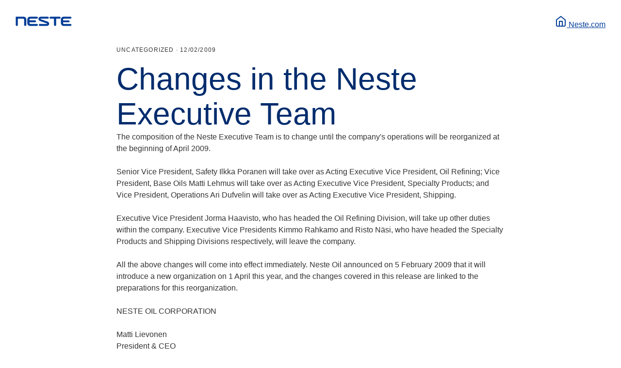

--- FILE ---
content_type: text/html
request_url: https://www.neste.com/news/changes-in-the-neste-executive-team
body_size: 16669
content:
<!doctype html>
<html lang="en">

<head>
  <meta charset="utf-8">
  <meta name="viewport" content="width=device-width, initial-scale=1">
  <title>Changes in the Neste Executive Team</title>
  <meta name="description" content="The composition of the Neste Executive Team is to change until the company's operations will be reorganized at the beginning of April 2009.  Senior Vice President, Safety Ilkka Poranen will take over">

  <meta property="og:title" content="Changes in the Neste Executive Team">
  <meta property="og:type" content="website">
  <meta property="og:url" content="https://neste.com/news/changes-in-the-neste-executive-team">
  <meta property="og:image" content="/images/neste.png">

  <link rel="canonical" href="https://neste.com/news/changes-in-the-neste-executive-team" />
  <link rel="alternate" hreflang="en" href="https://neste.com/news/changes-in-the-neste-executive-team" />
  <link rel="icon" type="image/svg+xml" href="/images/favicon.svg">

  <style>
    :root {
      --content-width: 50rem;
      --font-family: 'Helvetica Neue', Helvetica, Arial, sans-serif;

      --font-heading-1-small: 400 2.5rem/1.1 var(--font-family);
      --font-heading-2-small: 400 2rem/1.25 var(--font-family);
      --font-heading-3-small: 400 1.75rem/1.42857143 var(--font-family);
      --font-heading-4-small: 500 1.5rem/1.33333333 var(--font-family);
      --font-heading-5-small: 700 1.125rem/1.33333333 var(--font-family);
      --font-heading-6-small: 700 1rem/1.5 var(--font-family);

      --font-heading-1-large: 400 4rem/1.125 var(--font-family);
      --font-heading-2-large: 400 3rem/1.16666667 var(--font-family);
      --font-heading-3-large: 400 2.625rem/1.14285714 var(--font-family);
      --font-heading-4-large: 400 2rem/1.25 var(--font-family);
      --font-heading-5-large: 500 1.5rem/1.33333333 var(--font-family);
      --font-heading-6-large: 500 1.25rem/1.2 var(--font-family);

      --font-body-small: 400 0.875rem/1.71428571 var(--font-family);

      --neste-blue-default: #003C96;
      --neste-blue-dark: #012c6d;
      --neutral-lighter: #e0e3e4;
      --text-primary: #333;
      --white: #fff;

      --size-0: 4px;
      --size-1: 8px;
      --size-2: 16px;

      --radius-normal: 4px;
    }

    html {
      -webkit-font-smoothing: antialiased;
      -moz-osx-font-smoothing: grayscale;
      text-rendering: optimizeLegibility;
      color: var(--text-primary);
      font-family: var(--font-family);
      line-height: 1.5;
    }

    body {
      padding: 24px;
    }

    header, footer, a, a * {
      color: var(--neste-blue-default) !important;
    }

    main :is(a, a *) {
      text-decoration: underline !important;
    }

    header, footer {
      display: flex;
      justify-content: space-between;
      align-items: center;
    }

    :is(header, footer) a {
      display: flex;
      align-items: center;
      gap: 0.5rem;
      text-decoration: none;
      font-weight: 500;
    }

    footer {
      margin: 0 auto;
      max-width: var(--content-width);
    }

    main {
      margin: 2rem auto;
      max-width: var(--content-width);
    }

    small {
      font: 500 0.75rem/1.33333333 var(--font-family);
      letter-spacing: 0.1em;
      text-transform: uppercase;
      margin-bottom: 1rem;
      display: block;
    }

    h1, h2, h3, h4, h5, h6 {
      color: var(--neste-blue-dark);
      margin: 0;
    }

    h1 { font: var(--font-heading-1-small); }
    h2 { font: var(--font-heading-2-small); }
    h3 { font: var(--font-heading-3-small); }
    h4 { font: var(--font-heading-4-small); }
    h5 { font: var(--font-heading-5-small); }
    h6 { font: var(--font-heading-6-small); }

    @media screen and (min-width: 769px) {
      h1 { font: var(--font-heading-1-large); }
      h2 { font: var(--font-heading-2-large); }
      h3 { font: var(--font-heading-3-large); }
      h4 { font: var(--font-heading-4-large); }
      h5 { font: var(--font-heading-5-large); }
      h6 { font: var(--font-heading-6-large); }
    }

    img {
      max-width: 100%;
    }

    .tags {
      display: flex;
      gap: var(--size-1);
      flex-wrap: wrap;
      margin: var(--size-2) 0;
      padding: 0;
      list-style: none;
    }

    .tags li {
      margin: 0;
      padding: var(--size-0) var(--size-1);
      border: 1px solid var(--neutral-lighter);
      border-radius: var(--radius-normal);
      color: var(--text-primary);
      background-color: var(--white);
      font: var(--font-body-small);
    }

    .attachments {
      font: var(--font-heading-4-small);
    }

    @media screen and (min-width: 769px) {
      .attachments {
        font: var(--font-heading-4-large);
      }
    }
  </style>
</head>

<body>
  <svg style="display: none">
    <defs>
      <symbol id="neste-logo" width="116" height="20" viewBox="0 0 116 20" fill="none">
        <path d="M0.943185 0.532902H16.6352C18.1072 0.534768 19.5183 1.12012 20.5594 2.16063C21.6004 3.20115 22.1864 4.61195 22.1889 6.08378V17.4513C22.1704 18.0138 21.9339 18.547 21.5294 18.9384C21.1249 19.3297 20.5841 19.5485 20.0213 19.5485C19.4585 19.5485 18.9177 19.3297 18.5132 18.9384C18.1087 18.547 17.8722 18.0138 17.8537 17.4513V6.59418C17.8518 6.05849 17.638 5.54532 17.259 5.16675C16.8799 4.78818 16.3665 4.57499 15.8307 4.57375H5.27607C5.22164 4.5728 5.16757 4.58279 5.11707 4.60311C5.06657 4.62343 5.02066 4.65367 4.98206 4.69205C4.94345 4.73043 4.91294 4.77617 4.89233 4.82655C4.87172 4.87693 4.86143 4.93093 4.86207 4.98536V17.4513C4.86207 18.0274 4.6332 18.5799 4.22581 18.9872C3.81842 19.3946 3.26588 19.6234 2.68975 19.6234C2.11361 19.6234 1.56107 19.3946 1.15368 18.9872C0.746292 18.5799 0.517423 18.0274 0.517423 17.4513V0.946867C0.516785 0.892128 0.527137 0.837818 0.547864 0.787151C0.568592 0.736484 0.599275 0.690491 0.638096 0.651892C0.676918 0.613293 0.723088 0.582875 0.773876 0.562436C0.824664 0.541998 0.879037 0.531955 0.933775 0.532902H0.943185ZM28.7118 12.2932C28.7108 12.2385 28.7209 12.1841 28.7413 12.1333C28.7617 12.0826 28.7922 12.0364 28.8308 11.9976C28.8694 11.9588 28.9154 11.9281 28.966 11.9074C29.0167 11.8866 29.071 11.8763 29.1258 11.8769H40.3955C40.8946 11.8769 41.3732 11.6787 41.7262 11.3258C42.0791 10.9729 42.2773 10.4943 42.2773 9.99526C42.2773 9.49622 42.0791 9.01761 41.7262 8.66473C41.3732 8.31185 40.8946 8.11361 40.3955 8.11361H29.1258C29.071 8.11456 29.0167 8.10452 28.9659 8.08408C28.9151 8.06364 28.8689 8.03322 28.8301 7.99462C28.7913 7.95602 28.7606 7.91003 28.7399 7.85936C28.7191 7.80869 28.7088 7.75439 28.7094 7.69965V6.59418C28.7085 6.32839 28.7602 6.06505 28.8615 5.81934C28.9629 5.57364 29.1119 5.35044 29.3 5.1626C29.4881 4.97477 29.7114 4.82603 29.9573 4.72497C30.2031 4.6239 30.4666 4.57251 30.7324 4.57375H43.9898C44.5257 4.57375 45.0396 4.36089 45.4186 3.98198C45.7975 3.60308 46.0104 3.08918 46.0104 2.55333C46.0104 2.01748 45.7975 1.50357 45.4186 1.12467C45.0396 0.745768 44.5257 0.532902 43.9898 0.532902H29.9208C28.4491 0.53477 27.0382 1.12019 25.9975 2.16078C24.9568 3.20136 24.3713 4.61217 24.3695 6.08378V13.9232C24.3713 15.3948 24.9568 16.8056 25.9975 17.8462C27.0382 18.8868 28.4491 19.4722 29.9208 19.4741H43.9827C44.5186 19.4741 45.0326 19.2612 45.4115 18.8823C45.7904 18.5034 46.0033 17.9895 46.0033 17.4537C46.0033 16.9178 45.7904 16.4039 45.4115 16.025C45.0326 15.6461 44.5186 15.4332 43.9827 15.4332H30.7347C30.4688 15.4342 30.2053 15.3825 29.9595 15.2812C29.7136 15.1798 29.4902 15.0309 29.3022 14.8429C29.1142 14.6548 28.9652 14.4315 28.8639 14.1856C28.7625 13.9398 28.7108 13.6764 28.7118 13.4105V12.2932ZM79.3444 17.4678C79.3444 18.0423 79.5727 18.5933 79.979 18.9995C80.3853 19.4058 80.9363 19.634 81.5109 19.634C82.0855 19.634 82.6365 19.4058 83.0428 18.9995C83.4491 18.5933 83.6773 18.0423 83.6773 17.4678V4.98536C83.6767 4.93072 83.687 4.87649 83.7075 4.82585C83.7281 4.77521 83.7585 4.72918 83.7971 4.69042C83.8356 4.65167 83.8815 4.62098 83.932 4.60014C83.9825 4.5793 84.0367 4.56873 84.0913 4.56905H90.9294C91.4653 4.56905 91.9792 4.35618 92.3582 3.97728C92.7371 3.59838 92.95 3.08447 92.95 2.54862C92.95 2.01277 92.7371 1.49887 92.3582 1.11997C91.9792 0.741064 91.4653 0.528198 90.9294 0.528198H72.13C71.5941 0.528198 71.0802 0.741064 70.7012 1.11997C70.3223 1.49887 70.1094 2.01277 70.1094 2.54862C70.1094 3.08447 70.3223 3.59838 70.7012 3.97728C71.0802 4.35618 71.5941 4.56905 72.13 4.56905H78.9281C78.9829 4.56842 79.0374 4.57875 79.0882 4.59945C79.139 4.62015 79.1851 4.65079 79.2239 4.68958C79.2627 4.72836 79.2933 4.77451 79.314 4.8253C79.3347 4.8761 79.3451 4.93052 79.3444 4.98536V17.4678ZM64.7486 14.4336C64.8475 14.4716 64.9328 14.5382 64.9936 14.6249C65.0543 14.7117 65.0878 14.8146 65.0897 14.9205C65.0897 14.9889 65.0761 15.0567 65.0499 15.12C65.0236 15.1832 64.9851 15.2406 64.9366 15.2889C64.8881 15.3372 64.8305 15.3754 64.7671 15.4014C64.7038 15.4274 64.6359 15.4406 64.5675 15.4403H50.0845C49.5486 15.4403 49.0347 15.6532 48.6557 16.0321C48.2768 16.411 48.0639 16.9249 48.0639 17.4607C48.0639 17.9966 48.2768 18.5105 48.6557 18.8894C49.0347 19.2683 49.5486 19.4811 50.0845 19.4811H64.7956C65.8621 19.486 66.896 19.1142 67.715 18.4313C68.534 17.7484 69.0855 16.7982 69.2723 15.7483C69.459 14.6985 69.269 13.6164 68.7358 12.6929C68.2025 11.7695 67.3602 11.064 66.3575 10.7009L51.8628 5.58279C51.7613 5.54727 51.6733 5.48114 51.611 5.39352C51.5486 5.3059 51.515 5.2011 51.5147 5.09356C51.5138 5.02523 51.5265 4.95741 51.5521 4.89407C51.5778 4.83073 51.6158 4.77316 51.664 4.72473C51.7122 4.67631 51.7696 4.638 51.8329 4.61208C51.8961 4.58615 51.9639 4.57312 52.0322 4.57375H66.4963C67.0322 4.57375 67.5462 4.36089 67.9251 3.98198C68.304 3.60308 68.5169 3.08918 68.5169 2.55333C68.5169 2.01748 68.304 1.50357 67.9251 1.12467C67.5462 0.745768 67.0322 0.532902 66.4963 0.532902H51.797C50.7517 0.536682 49.7399 0.902347 48.9338 1.56773C48.1276 2.23311 47.5768 3.15714 47.375 4.1827C47.1732 5.20827 47.3328 6.27207 47.8268 7.19323C48.3208 8.1144 49.1186 8.83607 50.0845 9.23555L64.7486 14.4336ZM97.9274 12.305C97.9268 12.2503 97.937 12.1961 97.9576 12.1455C97.9781 12.0948 98.0086 12.0488 98.0471 12.0101C98.0857 11.9713 98.1315 11.9406 98.1821 11.9198C98.2326 11.8989 98.2867 11.8884 98.3414 11.8887H109.611C110.11 11.8887 110.589 11.6904 110.942 11.3376C111.295 10.9847 111.493 10.5061 111.493 10.007C111.493 9.50798 111.295 9.02937 110.942 8.67649C110.589 8.32362 110.11 8.12537 109.611 8.12537H98.3414C98.2868 8.12633 98.2325 8.11627 98.1818 8.09581C98.1312 8.07534 98.0852 8.04488 98.0465 8.00625C98.0079 7.96762 97.9774 7.9216 97.957 7.87095C97.9365 7.82029 97.9264 7.76603 97.9274 7.71141V6.59418C97.9268 6.32848 97.9787 6.06528 98.0802 5.81971C98.1816 5.57415 98.3307 5.35107 98.5187 5.1633C98.7067 4.97553 98.9299 4.82678 99.1757 4.72561C99.4214 4.62443 99.6846 4.57282 99.9504 4.57375H113.208C113.744 4.57375 114.258 4.36089 114.637 3.98198C115.015 3.60308 115.228 3.08918 115.228 2.55333C115.228 2.01748 115.015 1.50357 114.637 1.12467C114.258 0.745768 113.744 0.532902 113.208 0.532902H99.1459C97.6741 0.53477 96.2632 1.12019 95.2225 2.16078C94.1819 3.20136 93.5964 4.61217 93.5945 6.08378V13.9232C93.597 15.3946 94.1827 16.8051 95.2232 17.8455C96.2638 18.886 97.6743 19.4716 99.1459 19.4741H113.208C113.744 19.4741 114.258 19.2612 114.637 18.8823C115.015 18.5034 115.228 17.9895 115.228 17.4537C115.228 16.9178 115.015 16.4039 114.637 16.025C114.258 15.6461 113.744 15.4332 113.208 15.4332H99.9504C99.6845 15.4339 99.4212 15.382 99.1755 15.2805C98.9298 15.1791 98.7065 15.0301 98.5185 14.8422C98.3306 14.6542 98.1816 14.431 98.0801 14.1853C97.9787 13.9396 97.9268 13.6763 97.9274 13.4105V12.2932" fill="currentColor"/>
      </symbol>
      <symbol id="home" width="24" height="24" viewBox="0 0 24 24" fill="none">
        <path fill-rule="evenodd" clip-rule="evenodd" d="M2.38606 8.21065L11.3861 1.21065C11.7472 0.929784 12.2528 0.929784 12.6139 1.21065L21.6139 8.21065C21.8575 8.4001 22 8.69141 22 9V20C22 21.6569 20.6569 23 19 23H5C3.34315 23 2 21.6569 2 20V9C2 8.69141 2.14247 8.4001 2.38606 8.21065ZM20 9.489L12 3.266L4 9.488V20C4 20.5128 4.38604 20.9355 4.88338 20.9933L5 21H19C19.5523 21 20 20.5523 20 20V9.489Z" fill="currentColor"/>
        <path d="M15 11C15.5128 11 15.9355 11.386 15.9933 11.8834L16 12V22C16 22.5523 15.5523 23 15 23C14.4872 23 14.0645 22.614 14.0067 22.1166L14 22V13H10V22C10 22.5128 9.61396 22.9355 9.11662 22.9933L9 23C8.48716 23 8.06449 22.614 8.00673 22.1166L8 22V12C8 11.4872 8.38604 11.0645 8.88338 11.0067L9 11H15Z" fill="currentColor"/>
      </symbol>
    </defs>
  </svg>

  <header>
    <a href="https://www.neste.com" title="Neste home" class="home-link">
      <svg aria-hidden="true" width="116" height="20" viewBox="0 0 116 20" fill="none">
        <use href="#neste-logo" />
      </svg>
    </a>

    <a href="https://www.neste.com" class="home-link">
      <svg aria-hidden="true" width="24" height="24" viewBox="0 0 24 24" fill="none">
        <use href="#home" />
      </svg>
      <span id="home-domain-name">Neste.com</span>
    </a>
  </header>

  <main>
    <small>Uncategorized · <time dateTime="2009-02-12T06:15:00.000Z">12/02/2009</time></small>

    <h1>Changes in the Neste Executive Team</h1>

    

    <div class="hugin">The composition of the Neste Executive Team is to change until the company's operations will be reorganized at the beginning of April 2009. </div>
<div class="hugin"><br class="hugin" />Senior Vice President, Safety Ilkka Poranen will take over as Acting Executive Vice President, Oil Refining; Vice President, Base Oils Matti Lehmus will take over as Acting Executive Vice President, Specialty Products; and Vice President, Operations Ari Dufvelin will take over as Acting Executive Vice President, Shipping.</div>
<div class="hugin"><br class="hugin" />Executive Vice President Jorma Haavisto, who has headed the Oil Refining Division, will take up other duties within the company. Executive Vice Presidents Kimmo Rahkamo and Risto Näsi, who have headed the Specialty Products and Shipping Divisions respectively, will leave the company.</div>
<div class="hugin"><br class="hugin" />All the above changes will come into effect immediately. Neste Oil announced on 5 February 2009 that it will introduce a new organization on 1 April this year, and the changes covered in this release are linked to the preparations for this reorganization.</div>
<div class="hugin"><br class="hugin" />NESTE OIL CORPORATION</div>
<div class="hugin"><br class="hugin" />Matti Lievonen<br class="hugin" />President & CEO</div>
<div class="hugin"><br class="hugin" />Further information: President & CEO Matti Lievonen, tel. +358 (0)10 458 11</div>
<div class="hugin"><br class="hugin" /><br class="hugin" />Neste Oil in brief</div>
<div class="hugin"><br class="hugin" />Neste Oil Corporation is a refining and marketing company concentrating on low-emission, high-quality traffic fuels. The company's strategy is based on growing both its oil refining and premium-quality renewable diesel businesses. Neste Oil's refineries are located in Porvoo and Naantali and have a combined crude oil refining capacity of approx. 260,000 barrels a day. The company had net sales of EUR 15 billion in 2008 and employs around 5,200 people. Neste Oil is listed on NASDAQ OMX Helsinki. <a href="http://www.nesteoil.com" class="hugin">www.nesteoil.com</a>.<br class="hugin" /></div>

    
  </main>

  <footer>
    <a href="https://www.neste.com" title="Neste home" class="home-link">
      <svg aria-hidden="true" width="116" height="20" viewBox="0 0 116 20" fill="none">
        <use href="#neste-logo" />
      </svg>
    </a>

    <a href="https://www.neste.com" class="home-link">
      <svg aria-hidden="true" width="24" height="24" viewBox="0 0 24 24" fill="none">
        <use href="#home" />
      </svg>
      Go to Neste home page
    </a>
  </footer>

  <script>
      const currentUrl = window.location.href;
      const urlFragments = currentUrl.split('/');
      const domain = urlFragments[2].replace('www.', '');
      const capitalizedDomain = domain.charAt(0).toUpperCase() + domain.slice(1);
      const rootUrl = urlFragments.slice(0, 3).join('/');
      const locale = urlFragments[3] === 'news' ? '' : urlFragments[3];

      const newUrl = locale ? rootUrl + '/' + locale : rootUrl;

      // find the links in the header and in the footer
      // and replace them with the new URL
      const links = document.getElementsByClassName('home-link');
      for (let index = 0; index < links.length; index++) {
        const link = links[index];
        link.setAttribute('href', newUrl);
      }

      // replace the home domain name:
      // e.g. Neste.com -> Neste.com/en-sg or Neste.com -> Neste.fi
      const homeDomain = document.getElementById('home-domain-name');
      if (homeDomain) {
        homeDomain.textContent = locale ? capitalizedDomain + '/' + locale : capitalizedDomain;
      }
    </script>
</body>

</html>
